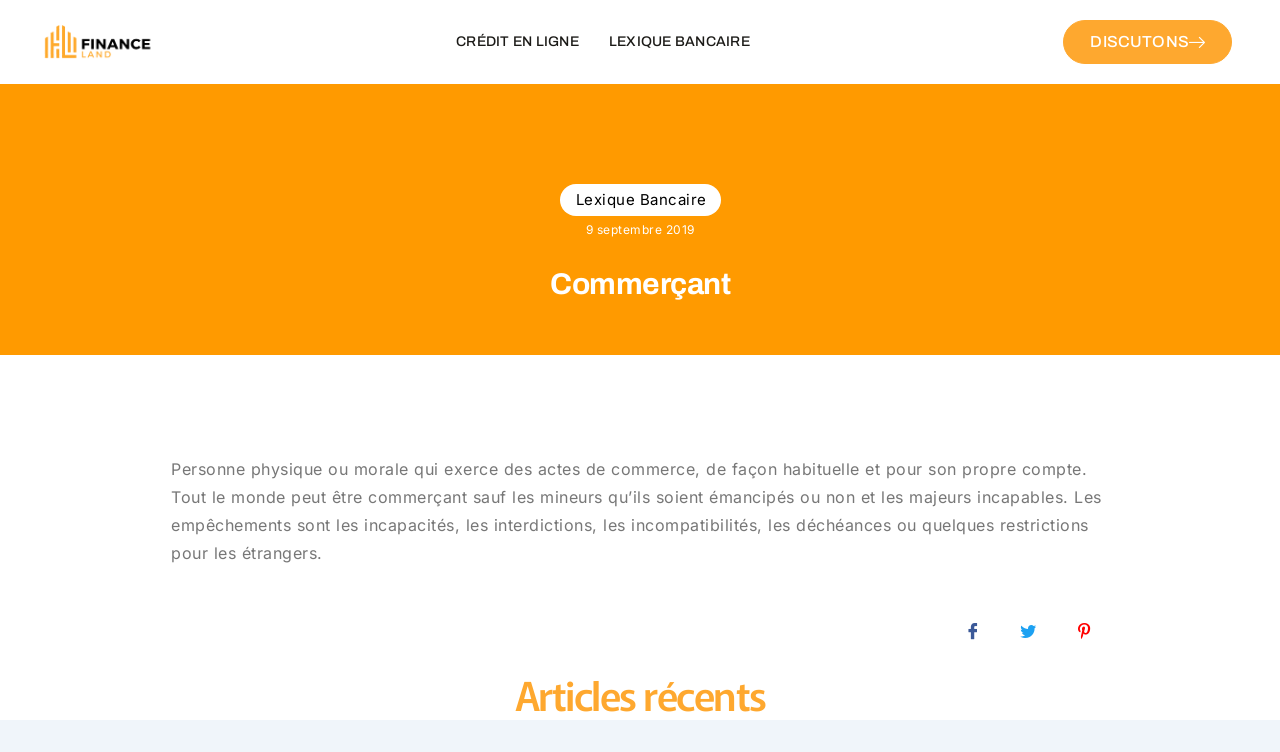

--- FILE ---
content_type: text/html; charset=utf-8
request_url: https://www.google.com/recaptcha/api2/aframe
body_size: 268
content:
<!DOCTYPE HTML><html><head><meta http-equiv="content-type" content="text/html; charset=UTF-8"></head><body><script nonce="mVF-tp7hW4fuXpgXYFzEFA">/** Anti-fraud and anti-abuse applications only. See google.com/recaptcha */ try{var clients={'sodar':'https://pagead2.googlesyndication.com/pagead/sodar?'};window.addEventListener("message",function(a){try{if(a.source===window.parent){var b=JSON.parse(a.data);var c=clients[b['id']];if(c){var d=document.createElement('img');d.src=c+b['params']+'&rc='+(localStorage.getItem("rc::a")?sessionStorage.getItem("rc::b"):"");window.document.body.appendChild(d);sessionStorage.setItem("rc::e",parseInt(sessionStorage.getItem("rc::e")||0)+1);localStorage.setItem("rc::h",'1768409138909');}}}catch(b){}});window.parent.postMessage("_grecaptcha_ready", "*");}catch(b){}</script></body></html>